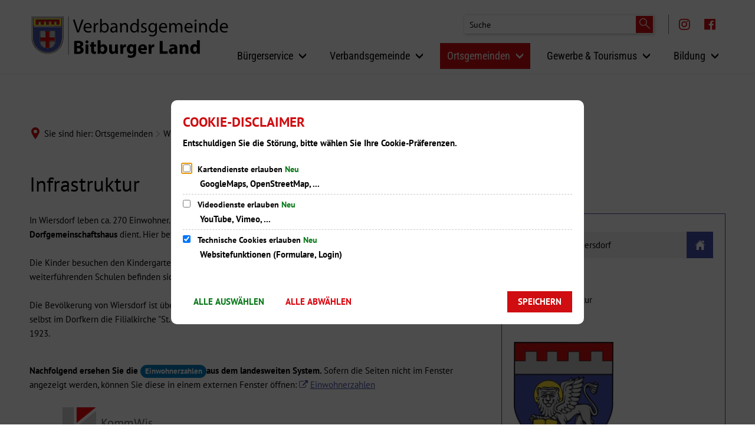

--- FILE ---
content_type: text/html; charset=UTF-8
request_url: https://ewois.de/Statistik/user/anzeigen.php?ags=0723208134
body_size: 1569
content:
<!DOCTYPE HTML PUBLIC "-//W3C//DTD HTML 4.01//EN" "http://www.w3.org/TR/html4/strict.dtd">

</tr></tr></tr></tr></tr></tr></tr></tr></tr></tr></tr></tr>
<html lang="de">
<head>
	<meta charset="utf-8">
	<meta name="viewport" content="width=device-width, initial-scale=1.0">
	<title>Gemeindestatistik - AGS 0723208134</title>
	<link rel="stylesheet" type="text/css" href="../inc/styles.css">
	<script language="JavaScript">
		function opencsv(stichtag,ags,type,linkags)
		{
			displayMessage('csvgen.php?stichtag='+stichtag+'&ags='+ags+'&type='+type+'&linkags='+linkags,400,200);
		}
		function openpdf(stichtag,ags,type,linkags)
		{
			displayMessage('pdfgen.php?stichtag='+stichtag+'&ags='+ags+'&type='+type+'&linkags='+linkags,400,200);
		}
	</script>
</head>

<body style="font-weight:normal">

	<div class="wrapper">
		<div class="inhalt">
			<p align=left><img src="../bilder/Logo_KommWis_sRGB_2.svg" style="width:20em;"></p>
		</div>	

		<div class="balkenrot"></div>
		<div class="balkengrau"></div>
		
		<div class="inhalt">
			<p style="font-weight:bold;color:#58595B;">Gemeindebestandsstatistik</p>
			
			<p class="beschreibung">
				Sie haben eine Gemeindestatistik aus dem landeseinheitlichen System EWOISneu abgerufen.<br>
				Nachfolgend stellen wir Ihnen die Daten aus diesem System für folgende Kommune als HTML-Dokument,
				CSV-Dokument oder als PDF-Dokument zum Download zur Ansicht bereit.
			</p>
			
			<p class="ueberschrift">Ortsgemeinde Wiersdorf (AGS  0723208134)</p>
			
			<br>
			<form action="../zip/zipgen.php" method="post">
				<div class='' style='clear:both;'>
					<table>
						<thead>
							<tr>
								<th>Stichtag</th><th colspan=3 style="width:100%;">Anzeige / Download</th>
								<th><img src='../bilder/zipicon.png' style='width:2em;'></th>							</tr>
						</thead>
						<tbody>
							<tr>
								<td>31.12.2025</td>
								<td>
									<a href=htmlgen.php?stichtag=31.12.2025&ags=23208134&type=OG&linkags=0723208134 target='_blank' title='Öffnet HTML-Seite in neuem Fenster'><img src='../bilder/htmlicon.png' style='width:2em;vertical-align:middle;'></a>
									<a href=htmlgen.php?stichtag=31.12.2025&ags=23208134&type=OG&linkags=0723208134 target='_blank' title='Öffnet HTML-Seite in neuem Fenster'>HTML-Version</a>
								</td>
								<td>
									<a href='csvgen.php?stichtag=31.12.2025&ags=23208134&type=OG&linkags=0723208134' target='_blank'><img src='../bilder/csvicon.png' style='width:2em;vertical-align:middle;'></a>
									<a href='csvgen.php?stichtag=31.12.2025&ags=23208134&type=OG&linkags=0723208134' target='_blank'>CSV-Version</a>
								</td><td>
									<a href=pdfgen.php?stichtag=31.12.2025&ags=23208134&type=OG&linkags=0723208134><img src='../bilder/pdficon.png' style='width:2em;vertical-align:middle;'></a>
									<a href=pdfgen.php?stichtag=31.12.2025&ags=23208134&type=OG&linkags=0723208134>PDF-Version</a>
								</td><td><label class='container'><input type='checkbox' value='23208134_31.12.2025' name='zipcheck[]'><span class='checkmark'></span></label></td><tr>
								<td>30.11.2025</td>
								<td>
									<a href=htmlgen.php?stichtag=30.11.2025&ags=23208134&type=OG&linkags=0723208134 target='_blank' title='Öffnet HTML-Seite in neuem Fenster'><img src='../bilder/htmlicon.png' style='width:2em;vertical-align:middle;'></a>
									<a href=htmlgen.php?stichtag=30.11.2025&ags=23208134&type=OG&linkags=0723208134 target='_blank' title='Öffnet HTML-Seite in neuem Fenster'>HTML-Version</a>
								</td>
								<td>
									<a href='csvgen.php?stichtag=30.11.2025&ags=23208134&type=OG&linkags=0723208134' target='_blank'><img src='../bilder/csvicon.png' style='width:2em;vertical-align:middle;'></a>
									<a href='csvgen.php?stichtag=30.11.2025&ags=23208134&type=OG&linkags=0723208134' target='_blank'>CSV-Version</a>
								</td><td>
									<a href=pdfgen.php?stichtag=30.11.2025&ags=23208134&type=OG&linkags=0723208134><img src='../bilder/pdficon.png' style='width:2em;vertical-align:middle;'></a>
									<a href=pdfgen.php?stichtag=30.11.2025&ags=23208134&type=OG&linkags=0723208134>PDF-Version</a>
								</td><td><label class='container'><input type='checkbox' value='23208134_30.11.2025' name='zipcheck[]'><span class='checkmark'></span></label></td><tr>
								<td>31.10.2025</td>
								<td>
									<a href=htmlgen.php?stichtag=31.10.2025&ags=23208134&type=OG&linkags=0723208134 target='_blank' title='Öffnet HTML-Seite in neuem Fenster'><img src='../bilder/htmlicon.png' style='width:2em;vertical-align:middle;'></a>
									<a href=htmlgen.php?stichtag=31.10.2025&ags=23208134&type=OG&linkags=0723208134 target='_blank' title='Öffnet HTML-Seite in neuem Fenster'>HTML-Version</a>
								</td>
								<td>
									<a href='csvgen.php?stichtag=31.10.2025&ags=23208134&type=OG&linkags=0723208134' target='_blank'><img src='../bilder/csvicon.png' style='width:2em;vertical-align:middle;'></a>
									<a href='csvgen.php?stichtag=31.10.2025&ags=23208134&type=OG&linkags=0723208134' target='_blank'>CSV-Version</a>
								</td><td>
									<a href=pdfgen.php?stichtag=31.10.2025&ags=23208134&type=OG&linkags=0723208134><img src='../bilder/pdficon.png' style='width:2em;vertical-align:middle;'></a>
									<a href=pdfgen.php?stichtag=31.10.2025&ags=23208134&type=OG&linkags=0723208134>PDF-Version</a>
								</td><td><label class='container'><input type='checkbox' value='23208134_31.10.2025' name='zipcheck[]'><span class='checkmark'></span></label></td><tr>
								<td>30.09.2025</td>
								<td>
									<a href=htmlgen.php?stichtag=30.09.2025&ags=23208134&type=OG&linkags=0723208134 target='_blank' title='Öffnet HTML-Seite in neuem Fenster'><img src='../bilder/htmlicon.png' style='width:2em;vertical-align:middle;'></a>
									<a href=htmlgen.php?stichtag=30.09.2025&ags=23208134&type=OG&linkags=0723208134 target='_blank' title='Öffnet HTML-Seite in neuem Fenster'>HTML-Version</a>
								</td>
								<td>
									<a href='csvgen.php?stichtag=30.09.2025&ags=23208134&type=OG&linkags=0723208134' target='_blank'><img src='../bilder/csvicon.png' style='width:2em;vertical-align:middle;'></a>
									<a href='csvgen.php?stichtag=30.09.2025&ags=23208134&type=OG&linkags=0723208134' target='_blank'>CSV-Version</a>
								</td><td>
									<a href=pdfgen.php?stichtag=30.09.2025&ags=23208134&type=OG&linkags=0723208134><img src='../bilder/pdficon.png' style='width:2em;vertical-align:middle;'></a>
									<a href=pdfgen.php?stichtag=30.09.2025&ags=23208134&type=OG&linkags=0723208134>PDF-Version</a>
								</td><td><label class='container'><input type='checkbox' value='23208134_30.09.2025' name='zipcheck[]'><span class='checkmark'></span></label></td><tr>
								<td>31.08.2025</td>
								<td>
									<a href=htmlgen.php?stichtag=31.08.2025&ags=23208134&type=OG&linkags=0723208134 target='_blank' title='Öffnet HTML-Seite in neuem Fenster'><img src='../bilder/htmlicon.png' style='width:2em;vertical-align:middle;'></a>
									<a href=htmlgen.php?stichtag=31.08.2025&ags=23208134&type=OG&linkags=0723208134 target='_blank' title='Öffnet HTML-Seite in neuem Fenster'>HTML-Version</a>
								</td>
								<td>
									<a href='csvgen.php?stichtag=31.08.2025&ags=23208134&type=OG&linkags=0723208134' target='_blank'><img src='../bilder/csvicon.png' style='width:2em;vertical-align:middle;'></a>
									<a href='csvgen.php?stichtag=31.08.2025&ags=23208134&type=OG&linkags=0723208134' target='_blank'>CSV-Version</a>
								</td><td>
									<a href=pdfgen.php?stichtag=31.08.2025&ags=23208134&type=OG&linkags=0723208134><img src='../bilder/pdficon.png' style='width:2em;vertical-align:middle;'></a>
									<a href=pdfgen.php?stichtag=31.08.2025&ags=23208134&type=OG&linkags=0723208134>PDF-Version</a>
								</td><td><label class='container'><input type='checkbox' value='23208134_31.08.2025' name='zipcheck[]'><span class='checkmark'></span></label></td><tr>
								<td>31.07.2025</td>
								<td>
									<a href=htmlgen.php?stichtag=31.07.2025&ags=23208134&type=OG&linkags=0723208134 target='_blank' title='Öffnet HTML-Seite in neuem Fenster'><img src='../bilder/htmlicon.png' style='width:2em;vertical-align:middle;'></a>
									<a href=htmlgen.php?stichtag=31.07.2025&ags=23208134&type=OG&linkags=0723208134 target='_blank' title='Öffnet HTML-Seite in neuem Fenster'>HTML-Version</a>
								</td>
								<td>
									<a href='csvgen.php?stichtag=31.07.2025&ags=23208134&type=OG&linkags=0723208134' target='_blank'><img src='../bilder/csvicon.png' style='width:2em;vertical-align:middle;'></a>
									<a href='csvgen.php?stichtag=31.07.2025&ags=23208134&type=OG&linkags=0723208134' target='_blank'>CSV-Version</a>
								</td><td>
									<a href=pdfgen.php?stichtag=31.07.2025&ags=23208134&type=OG&linkags=0723208134><img src='../bilder/pdficon.png' style='width:2em;vertical-align:middle;'></a>
									<a href=pdfgen.php?stichtag=31.07.2025&ags=23208134&type=OG&linkags=0723208134>PDF-Version</a>
								</td><td><label class='container'><input type='checkbox' value='23208134_31.07.2025' name='zipcheck[]'><span class='checkmark'></span></label></td><tr>
								<td>30.06.2025</td>
								<td>
									<a href=htmlgen.php?stichtag=30.06.2025&ags=23208134&type=OG&linkags=0723208134 target='_blank' title='Öffnet HTML-Seite in neuem Fenster'><img src='../bilder/htmlicon.png' style='width:2em;vertical-align:middle;'></a>
									<a href=htmlgen.php?stichtag=30.06.2025&ags=23208134&type=OG&linkags=0723208134 target='_blank' title='Öffnet HTML-Seite in neuem Fenster'>HTML-Version</a>
								</td>
								<td>
									<a href='csvgen.php?stichtag=30.06.2025&ags=23208134&type=OG&linkags=0723208134' target='_blank'><img src='../bilder/csvicon.png' style='width:2em;vertical-align:middle;'></a>
									<a href='csvgen.php?stichtag=30.06.2025&ags=23208134&type=OG&linkags=0723208134' target='_blank'>CSV-Version</a>
								</td><td>
									<a href=pdfgen.php?stichtag=30.06.2025&ags=23208134&type=OG&linkags=0723208134><img src='../bilder/pdficon.png' style='width:2em;vertical-align:middle;'></a>
									<a href=pdfgen.php?stichtag=30.06.2025&ags=23208134&type=OG&linkags=0723208134>PDF-Version</a>
								</td><td><label class='container'><input type='checkbox' value='23208134_30.06.2025' name='zipcheck[]'><span class='checkmark'></span></label></td><tr>
								<td>31.05.2025</td>
								<td>
									<a href=htmlgen.php?stichtag=31.05.2025&ags=23208134&type=OG&linkags=0723208134 target='_blank' title='Öffnet HTML-Seite in neuem Fenster'><img src='../bilder/htmlicon.png' style='width:2em;vertical-align:middle;'></a>
									<a href=htmlgen.php?stichtag=31.05.2025&ags=23208134&type=OG&linkags=0723208134 target='_blank' title='Öffnet HTML-Seite in neuem Fenster'>HTML-Version</a>
								</td>
								<td>
									<a href='csvgen.php?stichtag=31.05.2025&ags=23208134&type=OG&linkags=0723208134' target='_blank'><img src='../bilder/csvicon.png' style='width:2em;vertical-align:middle;'></a>
									<a href='csvgen.php?stichtag=31.05.2025&ags=23208134&type=OG&linkags=0723208134' target='_blank'>CSV-Version</a>
								</td><td>
									<a href=pdfgen.php?stichtag=31.05.2025&ags=23208134&type=OG&linkags=0723208134><img src='../bilder/pdficon.png' style='width:2em;vertical-align:middle;'></a>
									<a href=pdfgen.php?stichtag=31.05.2025&ags=23208134&type=OG&linkags=0723208134>PDF-Version</a>
								</td><td><label class='container'><input type='checkbox' value='23208134_31.05.2025' name='zipcheck[]'><span class='checkmark'></span></label></td><tr>
								<td>30.04.2025</td>
								<td>
									<a href=htmlgen.php?stichtag=30.04.2025&ags=23208134&type=OG&linkags=0723208134 target='_blank' title='Öffnet HTML-Seite in neuem Fenster'><img src='../bilder/htmlicon.png' style='width:2em;vertical-align:middle;'></a>
									<a href=htmlgen.php?stichtag=30.04.2025&ags=23208134&type=OG&linkags=0723208134 target='_blank' title='Öffnet HTML-Seite in neuem Fenster'>HTML-Version</a>
								</td>
								<td>
									<a href='csvgen.php?stichtag=30.04.2025&ags=23208134&type=OG&linkags=0723208134' target='_blank'><img src='../bilder/csvicon.png' style='width:2em;vertical-align:middle;'></a>
									<a href='csvgen.php?stichtag=30.04.2025&ags=23208134&type=OG&linkags=0723208134' target='_blank'>CSV-Version</a>
								</td><td>
									<a href=pdfgen.php?stichtag=30.04.2025&ags=23208134&type=OG&linkags=0723208134><img src='../bilder/pdficon.png' style='width:2em;vertical-align:middle;'></a>
									<a href=pdfgen.php?stichtag=30.04.2025&ags=23208134&type=OG&linkags=0723208134>PDF-Version</a>
								</td><td><label class='container'><input type='checkbox' value='23208134_30.04.2025' name='zipcheck[]'><span class='checkmark'></span></label></td><tr>
								<td>31.03.2025</td>
								<td>
									<a href=htmlgen.php?stichtag=31.03.2025&ags=23208134&type=OG&linkags=0723208134 target='_blank' title='Öffnet HTML-Seite in neuem Fenster'><img src='../bilder/htmlicon.png' style='width:2em;vertical-align:middle;'></a>
									<a href=htmlgen.php?stichtag=31.03.2025&ags=23208134&type=OG&linkags=0723208134 target='_blank' title='Öffnet HTML-Seite in neuem Fenster'>HTML-Version</a>
								</td>
								<td>
									<a href='csvgen.php?stichtag=31.03.2025&ags=23208134&type=OG&linkags=0723208134' target='_blank'><img src='../bilder/csvicon.png' style='width:2em;vertical-align:middle;'></a>
									<a href='csvgen.php?stichtag=31.03.2025&ags=23208134&type=OG&linkags=0723208134' target='_blank'>CSV-Version</a>
								</td><td>
									<a href=pdfgen.php?stichtag=31.03.2025&ags=23208134&type=OG&linkags=0723208134><img src='../bilder/pdficon.png' style='width:2em;vertical-align:middle;'></a>
									<a href=pdfgen.php?stichtag=31.03.2025&ags=23208134&type=OG&linkags=0723208134>PDF-Version</a>
								</td><td><label class='container'><input type='checkbox' value='23208134_31.03.2025' name='zipcheck[]'><span class='checkmark'></span></label></td><tr>
								<td>28.02.2025</td>
								<td>
									<a href=htmlgen.php?stichtag=28.02.2025&ags=23208134&type=OG&linkags=0723208134 target='_blank' title='Öffnet HTML-Seite in neuem Fenster'><img src='../bilder/htmlicon.png' style='width:2em;vertical-align:middle;'></a>
									<a href=htmlgen.php?stichtag=28.02.2025&ags=23208134&type=OG&linkags=0723208134 target='_blank' title='Öffnet HTML-Seite in neuem Fenster'>HTML-Version</a>
								</td>
								<td>
									<a href='csvgen.php?stichtag=28.02.2025&ags=23208134&type=OG&linkags=0723208134' target='_blank'><img src='../bilder/csvicon.png' style='width:2em;vertical-align:middle;'></a>
									<a href='csvgen.php?stichtag=28.02.2025&ags=23208134&type=OG&linkags=0723208134' target='_blank'>CSV-Version</a>
								</td><td>
									<a href=pdfgen.php?stichtag=28.02.2025&ags=23208134&type=OG&linkags=0723208134><img src='../bilder/pdficon.png' style='width:2em;vertical-align:middle;'></a>
									<a href=pdfgen.php?stichtag=28.02.2025&ags=23208134&type=OG&linkags=0723208134>PDF-Version</a>
								</td><td><label class='container'><input type='checkbox' value='23208134_28.02.2025' name='zipcheck[]'><span class='checkmark'></span></label></td><tr>
								<td>31.01.2025</td>
								<td>
									<a href=htmlgen.php?stichtag=31.01.2025&ags=23208134&type=OG&linkags=0723208134 target='_blank' title='Öffnet HTML-Seite in neuem Fenster'><img src='../bilder/htmlicon.png' style='width:2em;vertical-align:middle;'></a>
									<a href=htmlgen.php?stichtag=31.01.2025&ags=23208134&type=OG&linkags=0723208134 target='_blank' title='Öffnet HTML-Seite in neuem Fenster'>HTML-Version</a>
								</td>
								<td>
									<a href='csvgen.php?stichtag=31.01.2025&ags=23208134&type=OG&linkags=0723208134' target='_blank'><img src='../bilder/csvicon.png' style='width:2em;vertical-align:middle;'></a>
									<a href='csvgen.php?stichtag=31.01.2025&ags=23208134&type=OG&linkags=0723208134' target='_blank'>CSV-Version</a>
								</td><td>
									<a href=pdfgen.php?stichtag=31.01.2025&ags=23208134&type=OG&linkags=0723208134><img src='../bilder/pdficon.png' style='width:2em;vertical-align:middle;'></a>
									<a href=pdfgen.php?stichtag=31.01.2025&ags=23208134&type=OG&linkags=0723208134>PDF-Version</a>
								</td><td><label class='container'><input type='checkbox' value='23208134_31.01.2025' name='zipcheck[]'><span class='checkmark'></span></label></td>						</tbody>
					</table>
				</div>
				
				<div style="padding:1em;">
					<span style='font-weight:bold;font-size:1.5em;'><a href='anzeigen.php?ags=0723208134&sel_jahr=2025&seite=0'>&lt;</a></span><span style='padding:2em;'><a href='anzeigen.php?ags=0723208134&sel_jahr=2025&seite='style='color:#E3000F;'>2025</a></span><span style='padding:2em;'><a href='anzeigen.php?ags=0723208134&sel_jahr=2024&seite='>2024</a></span><span style='padding:2em;'><a href='anzeigen.php?ags=0723208134&sel_jahr=2023&seite='>2023</a></span><span style='padding:2em;'><a href='anzeigen.php?ags=0723208134&sel_jahr=2022&seite='>2022</a></span><span style='font-weight:bold;font-size:1.5em;'><a href='anzeigen.php?ags=0723208134&sel_jahr=2025&seite=1'>&gt;</a></span>					
				</div>
				
				<br><input type='submit' class='button' value='ZIP-Archiv erstellen'><input type='hidden' value='0723208134' name='agslink'><input type='hidden' value='Ortsgemeinde Wiersdorf' name='bezeichnunglink'><input type='hidden' value='OG' name='type'>			</form>
		</div>
		
		<div class="footer">
			<div>
				<p style="color:#E3000F;">KONTAKT</p>
				KommWis Gesellschaft für Kommunikation und Wissenstransfer mbH<br>
				Hindenburgplatz 3 &bull; 55118 Mainz &bull; Tel.: 06131 6277-0 &bull; E-Mail: info@kommwis.de
			</div>
		</div>
	</div>
</body>
</html>


--- FILE ---
content_type: image/svg+xml
request_url: https://www.bitburgerland.de/logo.svg?cid=3.nlp&resize=7b3ab7:150x
body_size: 5532
content:
<?xml version="1.0" encoding="utf-8" standalone="no"?><!-- Generator: Adobe Illustrator 25.4.1, SVG Export Plug-In . SVG Version: 6.00 Build 0)  --><svg xmlns="http://www.w3.org/2000/svg" xmlns:xlink="http://www.w3.org/1999/xlink" height="31" id="Ebene_1" style="enable-background:new 0 0 339.8 71.4;" version="1.1" viewBox="0 0 339.8 71.4" width="150" x="0px" xml:space="preserve" y="0px">
<style type="text/css">
	.st0{fill:#221D1B;}
	.st1{fill:#555250;}
	.st2{fill:#BEBEBE;}
	.st3{fill:#211C19;}
	.st4{fill:#4852A8;}
	.st5{fill:#FCDA2E;}
	.st6{fill:#CDB466;}
	.st7{fill:#221B1A;}
	.st8{fill:#251B16;}
	.st9{fill:#EAD661;}
	.st10{fill:#EBD660;}
	.st11{fill:#D00F0F;}
	.st12{fill:#BFBFBF;}
	.st13{fill:#1E1A12;}
	.st14{fill:#1D1B12;}
	.st15{fill:#CF0F0F;}
	.st16{enable-background:new    ;}
	.st17{fill:none;stroke:#767676;}
</style>
<g id="Gruppe_3" transform="translate(-294.631 -173.688)">
	<g id="Gruppe_2" transform="translate(294.631 173.688)">
		<g id="Gruppe_1" transform="translate(0 0)">
			<path class="st0" d="M55,38.1c0,0.1-0.1,0.1-0.1,0.2c-0.1,1.6-0.3,3.1-0.6,4.6c-0.3,1.7-0.9,3.3-1.5,4.9     c-0.4,0.9-0.8,1.8-1.2,2.7c-0.8,1.5-1.7,2.8-2.7,4.1c-0.9,1.1-1.8,2.1-2.8,3c-1.2,1.1-2.6,2.1-4,3c-0.8,0.5-1.6,0.9-2.5,1.3     c-1.3,0.6-2.7,1.2-4.1,1.5c-1.9,0.5-3.8,0.8-5.7,1c0,0-0.1,0-0.1,0h-2.7c-0.3,0-0.6-0.1-0.9-0.1c-1.6-0.1-3.2-0.4-4.8-0.8     c-1.4-0.3-2.8-0.8-4.1-1.4c-1.1-0.5-2.2-1-3.2-1.6c-1.3-0.7-2.4-1.5-3.6-2.4c-1.1-0.9-2.1-1.8-3-2.8C6,54,4.9,52.5,4,50.9     c-0.4-0.8-0.9-1.6-1.3-2.4c-0.4-0.8-0.7-1.6-1-2.5c-0.3-1-0.7-2-0.9-3c-0.2-1-0.4-2.1-0.6-3.2C0.2,38.9,0.1,38,0.1,37     c0-0.1,0-0.2,0-0.2c0-3.9,0-7.9,0-11.8c0-3.3,0-6.6,0-9.9V0H55L55,38.1z M54.3,0.6H0.7V1c0,11.5,0,22.9,0,34.4c0,0.6,0,1.3,0,1.9     c0.1,2.7,0.6,5.4,1.5,8c1.4,4.4,4,8.3,7.4,11.3c4.6,4.2,10.5,6.7,16.7,7.2c3.7,0.3,7.4-0.2,10.8-1.5c7.3-2.7,13.1-8.6,15.6-16.1     c1.2-3.3,1.8-6.9,1.7-10.4c0-11.6,0-23.2,0-34.9L54.3,0.6z" id="Pfad_1"/>
			<path class="st1" d="M0,15.3C0,15.3,0,15.3,0,15.3c0,3.2,0,6.4,0,9.6c0,3.8,0,7.7,0,11.5c0,0.1,0,0.2,0,0.2l0,0V15.3     z" id="Pfad_2"/>
			<path class="st2" d="M54.3,0.6V1c0,11.6,0,23.3,0,34.9c0.1,3.6-0.5,7.1-1.7,10.4c-2.5,7.4-8.2,13.3-15.6,16.1     c-3.4,1.3-7.2,1.8-10.8,1.5c-6.2-0.5-12.1-3-16.7-7.2c-3.4-3.1-5.9-7-7.4-11.3c-0.9-2.6-1.4-5.3-1.5-8c0-0.6,0-1.3,0-1.9     c0-11.5,0-22.9,0-34.4V0.6L54.3,0.6z M2.7,2.8v0.3c0,10.9,0,21.8,0,32.7c0,2.2,0.2,4.4,0.7,6.5c1,4.5,3.2,8.6,6.4,11.9     c4.7,4.8,11.1,7.6,17.8,7.8c2.5,0.1,5-0.3,7.4-1c5.9-1.8,10.8-5.8,13.7-11.3c2.2-4,3.4-8.5,3.3-13.1c0-11.2,0-22.3,0-33.5     c0-0.1,0-0.2,0-0.2L2.7,2.8z" id="Pfad_3"/>
			<path class="st3" d="M2.7,2.7h49.5c0,0.1,0,0.2,0,0.2c0,11.2,0,22.4,0,33.6c0,4.6-1.1,9.1-3.3,13.2     C45.9,55.1,41,59.2,35.1,61c-2.4,0.8-4.9,1.1-7.4,1c-6.7-0.1-13.2-2.9-17.9-7.8C6.5,51,4.3,46.8,3.3,42.3     c-0.5-2.1-0.7-4.3-0.7-6.5c0-10.9,0-21.8,0-32.8L2.7,2.7z M51.5,3.4c-0.1,0-0.2,0-0.3-0.1c-15.9,0-31.7,0-47.6,0     c-0.1,0-0.2,0-0.3,0v0.3c0,4,0,8.1,0,12.1c0,0.1,0,0.3,0,0.4c0,0,0.1,0.1,0.1,0.1c0.1,0,0.2,0,0.2,0h47.8V16c0-4,0-7.9,0-11.9     C51.5,3.9,51.5,3.7,51.5,3.4z M27.4,17.1L27.4,17.1c-7.9,0-15.8,0-23.6,0c-0.5,0-0.5-0.1-0.5,0.4c0,5.1,0,10.1,0,15.2     c-0.1,2.1,0,4.1,0.1,6.1c0.1,0.8,0.2,1.6,0.3,2.3C4,42,4.2,42.9,4.4,43.8c0.3,1.2,0.8,2.4,1.3,3.5c0.9,1.9,2.1,3.7,3.5,5.4     c1.3,1.5,2.8,2.9,4.4,4c1.5,1.1,3.1,2,4.8,2.7c1.2,0.5,2.5,0.9,3.8,1.3c0.8,0.2,1.6,0.3,2.4,0.4c1,0.1,2.1,0.2,3.1,0.3     c0.8,0,1.6,0,2.4-0.1c0.8-0.1,1.7-0.2,2.5-0.3c0.9-0.2,1.8-0.4,2.6-0.7c1.1-0.4,2.2-0.8,3.2-1.3c1.1-0.5,2.2-1.2,3.2-1.9     c1.6-1.2,3.1-2.6,4.4-4.2c0.8-0.9,1.4-1.9,2-3c0.9-1.5,1.6-3.1,2.1-4.7c0.5-1.4,0.8-2.8,1-4.3c0.2-1.3,0.3-2.7,0.4-4     c0-6.4,0-12.9,0-19.3c0-0.3,0-0.3-0.3-0.3L27.4,17.1z" id="Pfad_4"/>
			<path class="st4" d="M27.4,18.4h23.8c0.3,0,0.3,0,0.3,0.3c0,6.3,0,12.5,0,18.8c0,1.3-0.1,2.6-0.4,3.9     c-0.2,1.4-0.6,2.8-1,4.2c-0.5,1.6-1.2,3.1-2.1,4.5c-0.6,1-1.3,2-2,2.9c-1.3,1.5-2.7,2.9-4.4,4c-1,0.7-2,1.3-3.2,1.9     c-1,0.5-2.1,0.9-3.2,1.3c-0.9,0.3-1.7,0.5-2.6,0.7c-0.8,0.2-1.6,0.3-2.5,0.3c-0.8,0.1-1.6,0.1-2.4,0.1c-1,0-2.1-0.2-3.1-0.3     c-0.8-0.1-1.6-0.2-2.4-0.4c-1.3-0.3-2.6-0.7-3.8-1.2c-1.7-0.7-3.3-1.6-4.9-2.6c-1.6-1.1-3.1-2.4-4.4-3.9     c-1.4-1.6-2.5-3.3-3.5-5.2c-0.5-1.1-1-2.2-1.3-3.4c-0.2-0.9-0.5-1.7-0.6-2.6c-0.1-0.7-0.2-1.5-0.3-2.2c-0.2-2-0.2-4-0.1-6     c0-4.9,0-9.8,0-14.7c0-0.5-0.1-0.4,0.5-0.4L27.4,18.4L27.4,18.4z M14.4,25.3v0.3c0,6,0,12,0,17.9c0,0.6,0,1.3,0.1,1.9     c0.1,1.3,0.5,2.6,1.1,3.7c0.7,1.3,1.7,2.5,2.9,3.4c1.3,1,2.8,1.7,4.5,2.2c1.2,0.3,2.3,0.5,3.5,0.5c1.6,0.1,3.3,0,4.9-0.3     c1.3-0.3,2.5-0.7,3.6-1.3c1.7-0.9,3.2-2.2,4.2-3.9c1.1-1.7,1.6-3.7,1.6-5.8c0-6.1,0-12.2,0-18.4c0-0.3,0-0.3-0.4-0.3L14.4,25.3     L14.4,25.3z" id="Pfad_5"/>
			<path class="st5" d="M51.5,3.4c0,0.2,0,0.4,0,0.6c0,3.8,0,7.7,0,11.5V16H3.6c-0.1,0-0.2,0-0.2,0c0-0.1,0-0.2,0-0.3     c0-4,0-7.9,0-11.9c0-0.3,0-0.3,0.3-0.3L51.5,3.4L51.5,3.4z M7.1,14c0.1,0,0.1,0,0.2,0.1c1.6,0,3.3,0,4.9,0c0.1,0,0.1,0,0.2-0.1     c0-0.1,0-0.2,0-0.3c0-1.3,0-2.6,0-3.9V9.4H16v0.3c0,1.3,0,2.6,0,4c0,0.1,0,0.2,0.1,0.3c0,0,0,0,0,0s0,0,0,0c0,0,0.1,0,0.1,0     c1.7,0,3.3,0,5,0c0.1,0,0.1,0,0.2-0.1c0-0.1,0-0.2,0-0.3c0-1.3,0-2.7,0-4c0-0.1,0-0.2,0-0.3H25v0.3c0,1.3,0,2.6,0,3.9     c0,0.1,0,0.2,0,0.3c0,0,0,0,0,0s0,0,0,0c0,0,0.1,0,0.1,0c1.7,0,3.3,0,5,0c0.1,0,0.1,0,0.2-0.1c0-0.1,0-0.2,0-0.3c0-1.3,0-2.7,0-4     V9.4h3.6V14h5.3V9.4h3.6v0.3c0,1.3,0,2.7,0,4c0,0.1,0,0.2,0.1,0.3c0.1,0,0.1,0,0.2,0.1c1.6,0,3.3,0,4.9,0c0,0,0.1,0,0.1-0.1     c0-0.1,0-0.2,0-0.3c0-2.6,0-5.2,0-7.8V5.4h-41c0,0.1,0,0.1,0,0.2c0,2.7,0,5.5,0,8.2C7.1,13.8,7.1,13.9,7.1,14z" id="Pfad_6"/>
			<path class="st6" d="M51.5,3.4H3.7c-0.3,0-0.3,0-0.3,0.3c0,4,0,7.9,0,11.9c0,0.1,0,0.2,0,0.3c0,0-0.1-0.1-0.1-0.1     c0-0.1,0-0.3,0-0.4c0-3.9,0-7.8,0-11.8V3.4c0.1,0,0.2,0,0.3,0c15.9,0,31.8,0,47.7,0C51.3,3.4,51.4,3.4,51.5,3.4z" id="Pfad_7"/>
			<path class="st7" d="M14.8,25.3h25.3c0.3,0,0.3,0,0.3,0.3c0,6.1,0,12.2,0,18.4c0,2-0.5,4-1.6,5.8     c-1,1.6-2.4,3-4.1,3.9c-1.1,0.6-2.3,1-3.5,1.3c-1.6,0.3-3.1,0.4-4.7,0.3c-1.2-0.1-2.3-0.2-3.4-0.5c-1.6-0.4-3-1.2-4.3-2.2     c-1.2-0.9-2.1-2.1-2.8-3.4c-0.6-1.2-1-2.4-1.1-3.7c-0.1-0.6-0.1-1.3-0.1-1.9c0-6,0-12,0-17.9L14.8,25.3z M24.3,36.2     c0-0.1-0.1-0.2-0.1-0.3c0-3.1,0-6.2,0-9.3c0-0.1,0-0.2,0-0.3l-0.1,0v10.2l0.2-0.1v0.5h-8.8V43h8.8v11.3c0.4,0,0.7,0.1,1.1,0.1     c0.4,0,0.8,0.1,1.2,0.1c0.7,0,1.3,0,2,0c0.7,0,1.4-0.2,2.1-0.3c0.3,0,0.3-0.1,0.3-0.4c0-3.6,0-7.1,0-10.7c0-0.1,0-0.2,0-0.3h8.8     v-6.1h-8.1c-0.2,0-0.3,0-0.5,0c-0.2,0-0.2-0.1-0.2-0.2c0-0.1,0-0.2,0-0.3c0-3.4,0-6.8,0-10.1V26h-6.2c-0.5,0-0.5,0-0.5,0.5     c0,3.1,0,6.3,0,9.4C24.3,36,24.3,36.1,24.3,36.2L24.3,36.2z M39.8,26h-8.1v10.2h8.1V26z M23.6,26h-8.1v10.2h8.1V26z M39.8,43.7     h-8.1v10.5C37.3,53,39.8,48.2,39.8,43.7z M15.5,43.7c-0.1,2.6,0.8,5.2,2.5,7.2c1.5,1.6,3.4,2.7,5.6,3.3V43.7H15.5z M24.1,54     L24.1,54l0.1-10.5h-0.1V54z M24.1,54.2L24.1,54.2l-0.3,0.1c0,0,0.1,0.1,0.1,0.1C23.9,54.4,24,54.3,24.1,54.2L24.1,54.2z" id="Pfad_8"/>
			<path class="st8" d="M42.9,14c0-0.1,0-0.2-0.1-0.3c0-1.3,0-2.7,0-4V9.4h-3.6V14h-5.3V9.4h-3.6v0.3c0,1.3,0,2.7,0,4     c0,0.1,0,0.2,0,0.3L25,14c0-0.1,0-0.2,0-0.3c0-1.3,0-2.6,0-3.9V9.4h-3.6c0,0.1,0,0.2,0,0.3c0,1.3,0,2.7,0,4c0,0.1,0,0.2,0,0.3H16     c0-0.1,0-0.2-0.1-0.3c0-1.3,0-2.6,0-4V9.4h-3.6v0.3c0,1.3,0,2.6,0,3.9c0,0.1,0,0.2,0,0.3H7c0-0.1,0-0.2,0-0.2C7,11,7,8.3,7,5.6     c0-0.1,0-0.1,0-0.2h41.2v0.5c0,2.6,0,5.2,0,7.8c0,0.1,0,0.2,0,0.3L42.9,14z M38.5,8.7h5v4.5h3.9V6.1H8c-0.3,0-0.3,0-0.3,0.3     c0,2.2,0,4.4,0,6.6c0,0.2,0.1,0.3,0.3,0.3c1.1,0,2.3,0,3.4,0c0.2,0,0.3-0.1,0.3-0.3c0-1.3,0-2.7,0-4V8.7h4.7c0.4,0,0.4,0,0.4,0.3     c0,1.3,0,2.6,0,3.9c0,0.1,0,0.2,0,0.3h4V8.8h5v4.5h3.9V8.8h5v4.6h3.9L38.5,8.7z" id="Pfad_9"/>
			<path class="st9" d="M7,14.4h5.2c-0.1,0-0.1,0-0.2,0.1c-1.6,0-3.2,0-4.8,0C7.1,14.4,7,14.4,7,14.4z" id="Pfad_10"/>
			<path class="st10" d="M16.2,14.4h5.1c-0.1,0-0.1,0-0.2,0.1c-1.6,0-3.2,0-4.8,0C16.3,14.4,16.2,14.4,16.2,14.4     C16.2,14.4,16.2,14.4,16.2,14.4C16.2,14.4,16.2,14.4,16.2,14.4z" id="Pfad_11"/>
			<path class="st10" d="M25.1,14.4l5.1,0c-0.1,0-0.1,0.1-0.2,0.1C28.4,14.4,26.8,14.4,25.1,14.4     C25.2,14.4,25.2,14.4,25.1,14.4C25.1,14.4,25.1,14.4,25.1,14.4C25.1,14.4,25.1,14.4,25.1,14.4z" id="Pfad_12"/>
			<path class="st10" d="M43.1,14.4h5c0,0-0.1,0.1-0.1,0.1c-1.6,0-3.2,0-4.8,0C43.2,14.4,43.1,14.4,43.1,14.4z" id="Pfad_13"/>
			<path class="st11" d="M24.2,35.6c0-0.1,0-0.2,0-0.3c0-3.1,0-6.3,0-9.4c0-0.5,0-0.5,0.5-0.5h6.2v0.3     c0,3.4,0,6.8,0,10.1c0,0.1,0,0.2,0,0.3c0,0.2,0.1,0.2,0.2,0.2s0.3,0,0.5,0h8.1v6.1h-8.8c0,0.1,0,0.2,0,0.3c0,3.6,0,7.1,0,10.7     c0,0.2,0,0.3-0.3,0.4c-0.7,0.1-1.4,0.2-2.1,0.3c-0.7,0-1.3,0-2,0c-0.4,0-0.8-0.1-1.2-0.1c-0.4,0-0.7-0.1-1.1-0.1V42.5h-8.8v-6.1     h8.8v-0.5C24.2,35.8,24.2,35.7,24.2,35.6z" id="Pfad_14"/>
			<path class="st12" d="M40,25v10.2h-8.1V25H40z" id="Pfad_15"/>
			<path class="st12" d="M23.3,25v10.2h-8.1V25H23.3z" id="Pfad_16"/>
			<path class="st12" d="M40,43.3c0.1,4.5-2.5,9.3-8.1,10.5V43.3H40z" id="Pfad_17"/>
			<path class="st12" d="M15.2,43.3h8.1v10.5c-2.1-0.5-4.1-1.7-5.6-3.3C16,48.5,15.1,45.9,15.2,43.3z" id="Pfad_18"/>
			<ellipse class="st13" cx="24" cy="48.7" id="Ellipse_1" rx="0" ry="7.5"/>
			<path class="st13" d="M24.1,35.2c0,0.1,0,0.1,0,0.2L24,35.5V25.3l0.1,0c0,0.1,0,0.2,0,0.3c0,3.1,0,6.2,0,9.3     C24.1,35,24.1,35.1,24.1,35.2z" id="Pfad_19"/>
			<path class="st14" d="M24,54.2c-0.1,0.1-0.1,0.1-0.2,0.2c0,0-0.1,0-0.1-0.1L24,54.2L24,54.2z" id="Pfad_20"/>
			<path class="st15" d="M38.6,8.7v4.6h-3.9V8.7h-5v4.5h-3.9V8.7h-5v4.6h-4c0-0.1,0-0.2,0-0.3c0-1.3,0-2.6,0-3.9     c0-0.3,0-0.3-0.4-0.3h-4.7V9c0,1.3,0,2.7,0,4c0,0.3-0.1,0.3-0.3,0.3c-1.1,0-2.3,0-3.4,0c-0.2,0-0.3-0.1-0.3-0.3     c0-2.2,0-4.4,0-6.6c0-0.3,0-0.3,0.3-0.3h39.5v7.2h-3.9V8.7L38.6,8.7z" id="Pfad_21"/>
		</g>
	</g>
	<g class="st16">
		<path d="M373.4,201.2l-7.3-22.2h3.1l3.5,11c1,3,1.8,5.7,2.4,8.3h0.1c0.6-2.6,1.6-5.4,2.5-8.3l3.8-11h3.1l-8,22.2H373.4z"/>
		<path d="M387.3,193.7c0.1,3.9,2.6,5.5,5.5,5.5c2.1,0,3.3-0.4,4.4-0.8l0.5,2.1c-1,0.5-2.8,1-5.3,1c-4.9,0-7.9-3.2-7.9-8.1    c0-4.8,2.8-8.6,7.5-8.6c5.2,0,6.6,4.6,6.6,7.5c0,0.6-0.1,1.1-0.1,1.4H387.3z M395.8,191.6c0-1.8-0.8-4.7-4-4.7    c-2.9,0-4.2,2.7-4.5,4.7H395.8z"/>
		<path d="M402.2,190.2c0-1.9,0-3.5-0.1-5h2.5l0.1,3.1h0.1c0.7-2.1,2.5-3.5,4.4-3.5c0.3,0,0.6,0,0.8,0.1v2.7c-0.3-0.1-0.6-0.1-1-0.1    c-2,0-3.5,1.6-3.9,3.7c-0.1,0.4-0.1,0.9-0.1,1.4v8.5h-2.9V190.2z"/>
		<path d="M413,201.2c0.1-1.1,0.1-2.7,0.1-4.1v-19.3h2.9v10h0.1c1-1.8,2.9-2.9,5.4-2.9c4,0,6.8,3.3,6.7,8.2c0,5.7-3.6,8.5-7.2,8.5    c-2.3,0-4.2-0.9-5.3-3h-0.1l-0.1,2.6H413z M416,194.8c0,0.4,0.1,0.7,0.1,1.1c0.6,2,2.2,3.4,4.4,3.4c3,0,4.9-2.5,4.9-6.1    c0-3.2-1.7-5.9-4.8-5.9c-2,0-3.8,1.4-4.4,3.6c-0.1,0.3-0.2,0.7-0.2,1.2V194.8z"/>
		<path d="M440.8,201.2l-0.2-2h-0.1c-0.9,1.3-2.6,2.4-4.9,2.4c-3.2,0-4.9-2.3-4.9-4.6c0-3.9,3.4-6,9.6-5.9v-0.3    c0-1.3-0.4-3.7-3.6-3.7c-1.5,0-3,0.5-4.2,1.2l-0.7-1.9c1.3-0.9,3.2-1.4,5.2-1.4c4.9,0,6.1,3.3,6.1,6.5v6c0,1.4,0.1,2.7,0.3,3.8    H440.8z M440.4,193c-3.2-0.1-6.8,0.5-6.8,3.6c0,1.9,1.3,2.8,2.7,2.8c2.1,0,3.4-1.3,3.9-2.7c0.1-0.3,0.2-0.6,0.2-0.9V193z"/>
		<path d="M447.8,189.5c0-1.7,0-3-0.1-4.3h2.6l0.2,2.6h0.1c0.8-1.5,2.6-3,5.3-3c2.2,0,5.6,1.3,5.6,6.8v9.5h-2.9V192    c0-2.6-1-4.7-3.7-4.7c-1.9,0-3.4,1.4-3.9,3c-0.1,0.4-0.2,0.9-0.2,1.4v9.6h-2.9V189.5z"/>
		<path d="M480,177.8v19.3c0,1.4,0,3,0.1,4.1h-2.6l-0.1-2.8h-0.1c-0.9,1.8-2.8,3.1-5.4,3.1c-3.9,0-6.8-3.3-6.8-8.1    c0-5.3,3.3-8.6,7.2-8.6c2.4,0,4.1,1.2,4.8,2.4h0.1v-9.5H480z M477.1,191.7c0-0.4,0-0.9-0.1-1.2c-0.4-1.8-2-3.4-4.2-3.4    c-3,0-4.8,2.6-4.8,6.2c0,3.2,1.6,5.9,4.7,5.9c1.9,0,3.7-1.3,4.3-3.5c0.1-0.4,0.1-0.8,0.1-1.3V191.7z"/>
		<path d="M484.4,198.2c0.9,0.6,2.4,1.2,3.8,1.2c2.1,0,3.1-1.1,3.1-2.4c0-1.4-0.8-2.1-3-2.9c-2.9-1-4.2-2.6-4.2-4.5    c0-2.6,2.1-4.7,5.5-4.7c1.6,0,3,0.5,3.9,1l-0.7,2.1c-0.6-0.4-1.8-0.9-3.3-0.9c-1.7,0-2.7,1-2.7,2.2c0,1.3,1,1.9,3,2.7    c2.8,1.1,4.2,2.4,4.2,4.8c0,2.8-2.2,4.8-6,4.8c-1.7,0-3.4-0.4-4.5-1.1L484.4,198.2z"/>
		<path d="M511.6,185.2c-0.1,1.2-0.1,2.4-0.1,4.4v9.3c0,3.7-0.7,5.9-2.3,7.3c-1.6,1.5-3.8,1.9-5.8,1.9c-1.9,0-4-0.5-5.3-1.3l0.7-2.2    c1.1,0.7,2.7,1.3,4.7,1.3c3,0,5.1-1.6,5.1-5.6v-1.8h-0.1c-0.9,1.5-2.6,2.7-5.1,2.7c-4,0-6.8-3.4-6.8-7.8c0-5.4,3.5-8.5,7.2-8.5    c2.8,0,4.3,1.5,5,2.8h0.1l0.1-2.4H511.6z M508.6,191.5c0-0.5,0-0.9-0.2-1.3c-0.5-1.7-1.9-3.1-4.1-3.1c-2.8,0-4.8,2.3-4.8,6    c0,3.1,1.6,5.7,4.7,5.7c1.8,0,3.4-1.1,4-3c0.2-0.5,0.2-1.1,0.2-1.6V191.5z"/>
		<path d="M517.9,193.7c0.1,3.9,2.6,5.5,5.5,5.5c2.1,0,3.3-0.4,4.4-0.8l0.5,2.1c-1,0.5-2.8,1-5.3,1c-4.9,0-7.9-3.2-7.9-8.1    c0-4.8,2.8-8.6,7.5-8.6c5.2,0,6.6,4.6,6.6,7.5c0,0.6-0.1,1.1-0.1,1.4H517.9z M526.4,191.6c0-1.8-0.8-4.7-4-4.7    c-2.9,0-4.2,2.7-4.5,4.7H526.4z"/>
		<path d="M532.8,189.5c0-1.7,0-3-0.1-4.3h2.5l0.1,2.6h0.1c0.9-1.5,2.4-2.9,5-2.9c2.2,0,3.8,1.3,4.5,3.2h0.1    c0.5-0.9,1.1-1.6,1.8-2.1c1-0.7,2-1.1,3.5-1.1c2.1,0,5.2,1.4,5.2,6.9v9.4h-2.8v-9c0-3.1-1.1-4.9-3.5-4.9c-1.7,0-2.9,1.2-3.4,2.6    c-0.1,0.4-0.2,0.9-0.2,1.5v9.9h-2.8v-9.6c0-2.5-1.1-4.4-3.3-4.4c-1.8,0-3.1,1.5-3.6,2.9c-0.2,0.4-0.2,0.9-0.2,1.4v9.6h-2.8V189.5z    "/>
		<path d="M562,193.7c0.1,3.9,2.6,5.5,5.5,5.5c2.1,0,3.3-0.4,4.4-0.8l0.5,2.1c-1,0.5-2.8,1-5.3,1c-4.9,0-7.9-3.2-7.9-8.1    c0-4.8,2.8-8.6,7.5-8.6c5.2,0,6.6,4.6,6.6,7.5c0,0.6-0.1,1.1-0.1,1.4H562z M570.5,191.6c0-1.8-0.8-4.7-4-4.7    c-2.9,0-4.2,2.7-4.5,4.7H570.5z"/>
		<path d="M580.1,180.7c0,1-0.7,1.8-1.8,1.8c-1,0-1.7-0.8-1.7-1.8c0-1,0.8-1.8,1.8-1.8C579.4,178.9,580.1,179.7,580.1,180.7z     M576.9,201.2v-16h2.9v16H576.9z"/>
		<path d="M584.6,189.5c0-1.7,0-3-0.1-4.3h2.6l0.2,2.6h0.1c0.8-1.5,2.6-3,5.3-3c2.2,0,5.6,1.3,5.6,6.8v9.5h-2.9V192    c0-2.6-1-4.7-3.7-4.7c-1.9,0-3.4,1.4-3.9,3c-0.1,0.4-0.2,0.9-0.2,1.4v9.6h-2.9V189.5z"/>
		<path d="M616.7,177.8v19.3c0,1.4,0,3,0.1,4.1h-2.6l-0.1-2.8H614c-0.9,1.8-2.8,3.1-5.4,3.1c-3.9,0-6.8-3.3-6.8-8.1    c0-5.3,3.3-8.6,7.2-8.6c2.4,0,4.1,1.2,4.8,2.4h0.1v-9.5H616.7z M613.8,191.7c0-0.4,0-0.9-0.1-1.2c-0.4-1.8-2-3.4-4.2-3.4    c-3,0-4.8,2.6-4.8,6.2c0,3.2,1.6,5.9,4.7,5.9c1.9,0,3.7-1.3,4.3-3.5c0.1-0.4,0.1-0.8,0.1-1.3V191.7z"/>
		<path d="M623.1,193.7c0.1,3.9,2.6,5.5,5.5,5.5c2.1,0,3.3-0.4,4.4-0.8l0.5,2.1c-1,0.5-2.8,1-5.3,1c-4.9,0-7.9-3.2-7.9-8.1    c0-4.8,2.8-8.6,7.5-8.6c5.2,0,6.6,4.6,6.6,7.5c0,0.6-0.1,1.1-0.1,1.4H623.1z M631.7,191.6c0-1.8-0.8-4.7-4-4.7    c-2.9,0-4.2,2.7-4.5,4.7H631.7z"/>
	</g>
	<g class="st16">
		<path d="M368.2,216.2c1.3-0.3,4-0.5,6.5-0.5c3.1,0,5,0.3,6.6,1.3c1.6,0.8,2.7,2.3,2.7,4.4c0,2-1.2,3.8-3.7,4.8v0.1    c2.5,0.7,4.4,2.6,4.4,5.5c0,2-0.9,3.6-2.3,4.7c-1.6,1.3-4.3,2-8.7,2c-2.5,0-4.3-0.2-5.4-0.3V216.2z M373.1,224.7h1.7    c2.6,0,4.1-1.1,4.1-2.7c0-1.7-1.3-2.6-3.6-2.6c-1.1,0-1.7,0.1-2.1,0.1V224.7z M373.1,234.6c0.5,0.1,1.1,0.1,1.9,0.1    c2.3,0,4.3-0.9,4.3-3.2c0-2.2-2-3.1-4.5-3.1h-1.7V234.6z"/>
		<path d="M393.1,217.5c0,1.4-1.1,2.5-2.7,2.5c-1.6,0-2.6-1.1-2.6-2.5c0-1.5,1-2.5,2.6-2.5S393.1,216.1,393.1,217.5z M387.9,238.2    V222h5v16.1H387.9z"/>
		<path d="M402.6,217.4v4.6h3.6v3.7h-3.6v5.8c0,1.9,0.5,2.8,2,2.8c0.6,0,1.1-0.1,1.5-0.1l0,3.8c-0.7,0.3-1.8,0.4-3.3,0.4    c-1.6,0-3-0.6-3.8-1.4c-0.9-1-1.4-2.5-1.4-4.8v-6.6h-2.1V222h2.1v-3.5L402.6,217.4z"/>
		<path d="M408.9,238.2c0.1-1.1,0.1-3,0.1-4.8v-18.6h5v9.2h0.1c1-1.4,2.6-2.3,4.9-2.3c3.9,0,6.7,3.2,6.7,8.2c0,5.8-3.7,8.7-7.4,8.7    c-1.9,0-3.7-0.7-4.9-2.6h-0.1l-0.2,2.2H408.9z M414.1,231.3c0,0.3,0,0.6,0.1,0.9c0.3,1.4,1.5,2.4,2.9,2.4c2.1,0,3.5-1.7,3.5-4.6    c0-2.5-1.1-4.5-3.5-4.5c-1.4,0-2.6,1-2.9,2.5c-0.1,0.3-0.1,0.6-0.1,0.9V231.3z"/>
		<path d="M444,233c0,2.1,0.1,3.8,0.1,5.2h-4.4l-0.2-2.3h-0.1c-0.6,1-2.1,2.6-5,2.6c-3.3,0-5.7-2-5.7-7V222h5v8.7    c0,2.3,0.8,3.8,2.5,3.8c1.4,0,2.2-1,2.5-1.7c0.1-0.3,0.2-0.7,0.2-1.1V222h5V233z"/>
		<path d="M448,227.3c0-2.4-0.1-3.9-0.1-5.3h4.3l0.2,3h0.1c0.8-2.3,2.8-3.3,4.4-3.3c0.5,0,0.7,0,1.1,0.1v4.7    c-0.4-0.1-0.8-0.1-1.4-0.1c-1.8,0-3.1,1-3.4,2.5c-0.1,0.3-0.1,0.7-0.1,1.1v8.2h-5V227.3z"/>
		<path d="M475.7,222c-0.1,1-0.1,2.4-0.1,4.8v9c0,3.1-0.6,5.6-2.4,7.3c-1.8,1.5-4.2,2-6.6,2c-2.1,0-4.4-0.4-5.8-1.3l1-3.8    c1,0.6,2.8,1.2,4.7,1.2c2.4,0,4.2-1.3,4.2-4.3v-1.1h-0.1c-1,1.4-2.5,2.1-4.4,2.1c-4,0-6.8-3.2-6.8-7.9c0-5.2,3.4-8.5,7.3-8.5    c2.2,0,3.6,1,4.4,2.3h0.1l0.2-1.9H475.7z M470.6,228.6c0-0.3,0-0.7-0.1-0.9c-0.4-1.3-1.3-2.2-2.7-2.2c-1.8,0-3.3,1.7-3.3,4.6    c0,2.4,1.2,4.3,3.3,4.3c1.3,0,2.3-0.9,2.6-2c0.1-0.4,0.2-0.9,0.2-1.3V228.6z"/>
		<path d="M483.5,231.7c0.2,2.1,2.2,3.1,4.6,3.1c1.7,0,3.1-0.2,4.5-0.7l0.7,3.4c-1.7,0.7-3.7,1-5.8,1c-5.5,0-8.6-3.2-8.6-8.2    c0-4.1,2.5-8.6,8.2-8.6c5.2,0,7.2,4.1,7.2,8.1c0,0.9-0.1,1.6-0.2,2H483.5z M489.4,228.3c0-1.2-0.5-3.3-2.8-3.3    c-2.1,0-3,1.9-3.1,3.3H489.4z"/>
		<path d="M497,227.3c0-2.4-0.1-3.9-0.1-5.3h4.3l0.2,3h0.1c0.8-2.3,2.8-3.3,4.4-3.3c0.5,0,0.7,0,1.1,0.1v4.7    c-0.4-0.1-0.8-0.1-1.4-0.1c-1.8,0-3.1,1-3.4,2.5c-0.1,0.3-0.1,0.7-0.1,1.1v8.2h-5V227.3z"/>
		<path d="M516.4,215.9h5v18h8.8v4.2h-13.9V215.9z"/>
		<path d="M542.4,238.2l-0.3-1.6H542c-1.1,1.3-2.7,2-4.6,2c-3.3,0-5.2-2.4-5.2-5c0-4.2,3.8-6.2,9.5-6.2v-0.2c0-0.9-0.5-2.1-2.9-2.1    c-1.7,0-3.4,0.6-4.5,1.2l-0.9-3.2c1.1-0.6,3.3-1.4,6.3-1.4c5.4,0,7.1,3.2,7.1,7v5.6c0,1.6,0.1,3,0.2,3.9H542.4z M541.8,230.5    c-2.6,0-4.7,0.6-4.7,2.5c0,1.3,0.9,1.9,2,1.9c1.3,0,2.3-0.8,2.6-1.8c0.1-0.3,0.1-0.6,0.1-0.9V230.5z"/>
		<path d="M550.7,227.2c0-2-0.1-3.7-0.1-5.1h4.4l0.2,2.2h0.1c0.7-1,2.3-2.6,5-2.6c3.3,0,5.8,2.2,5.8,6.9v9.6h-5v-8.9    c0-2.1-0.7-3.5-2.5-3.5c-1.4,0-2.2,1-2.5,1.9c-0.1,0.3-0.2,0.8-0.2,1.3v9.3h-5V227.2z"/>
		<path d="M585.7,214.7v18.6c0,1.8,0.1,3.7,0.1,4.8h-4.5l-0.2-2.4H581c-1,1.8-3,2.7-5,2.7c-3.8,0-6.9-3.3-6.9-8.3    c0-5.4,3.4-8.6,7.2-8.6c2,0,3.5,0.7,4.3,1.8h0.1v-8.7H585.7z M580.6,228.9c0-0.3,0-0.6-0.1-0.9c-0.3-1.4-1.4-2.5-2.9-2.5    c-2.3,0-3.5,2-3.5,4.6c0,2.7,1.4,4.5,3.4,4.5c1.5,0,2.6-1,2.9-2.4c0.1-0.4,0.1-0.7,0.1-1.2V228.9z"/>
	</g>
	<line class="st17" id="Linie_1" x1="358.5" x2="358.5" y1="173.7" y2="239.7"/>
</g>
</svg>

--- FILE ---
content_type: image/svg+xml
request_url: https://www.bitburgerland.de/logo.svg?cid=3.nlp&resize=74af09:175x
body_size: 5531
content:
<?xml version="1.0" encoding="utf-8" standalone="no"?><!-- Generator: Adobe Illustrator 25.4.1, SVG Export Plug-In . SVG Version: 6.00 Build 0)  --><svg xmlns="http://www.w3.org/2000/svg" xmlns:xlink="http://www.w3.org/1999/xlink" height="36" id="Ebene_1" style="enable-background:new 0 0 339.8 71.4;" version="1.1" viewBox="0 0 339.8 71.4" width="175" x="0px" xml:space="preserve" y="0px">
<style type="text/css">
	.st0{fill:#221D1B;}
	.st1{fill:#555250;}
	.st2{fill:#BEBEBE;}
	.st3{fill:#211C19;}
	.st4{fill:#4852A8;}
	.st5{fill:#FCDA2E;}
	.st6{fill:#CDB466;}
	.st7{fill:#221B1A;}
	.st8{fill:#251B16;}
	.st9{fill:#EAD661;}
	.st10{fill:#EBD660;}
	.st11{fill:#D00F0F;}
	.st12{fill:#BFBFBF;}
	.st13{fill:#1E1A12;}
	.st14{fill:#1D1B12;}
	.st15{fill:#CF0F0F;}
	.st16{enable-background:new    ;}
	.st17{fill:none;stroke:#767676;}
</style>
<g id="Gruppe_3" transform="translate(-294.631 -173.688)">
	<g id="Gruppe_2" transform="translate(294.631 173.688)">
		<g id="Gruppe_1" transform="translate(0 0)">
			<path class="st0" d="M55,38.1c0,0.1-0.1,0.1-0.1,0.2c-0.1,1.6-0.3,3.1-0.6,4.6c-0.3,1.7-0.9,3.3-1.5,4.9     c-0.4,0.9-0.8,1.8-1.2,2.7c-0.8,1.5-1.7,2.8-2.7,4.1c-0.9,1.1-1.8,2.1-2.8,3c-1.2,1.1-2.6,2.1-4,3c-0.8,0.5-1.6,0.9-2.5,1.3     c-1.3,0.6-2.7,1.2-4.1,1.5c-1.9,0.5-3.8,0.8-5.7,1c0,0-0.1,0-0.1,0h-2.7c-0.3,0-0.6-0.1-0.9-0.1c-1.6-0.1-3.2-0.4-4.8-0.8     c-1.4-0.3-2.8-0.8-4.1-1.4c-1.1-0.5-2.2-1-3.2-1.6c-1.3-0.7-2.4-1.5-3.6-2.4c-1.1-0.9-2.1-1.8-3-2.8C6,54,4.9,52.5,4,50.9     c-0.4-0.8-0.9-1.6-1.3-2.4c-0.4-0.8-0.7-1.6-1-2.5c-0.3-1-0.7-2-0.9-3c-0.2-1-0.4-2.1-0.6-3.2C0.2,38.9,0.1,38,0.1,37     c0-0.1,0-0.2,0-0.2c0-3.9,0-7.9,0-11.8c0-3.3,0-6.6,0-9.9V0H55L55,38.1z M54.3,0.6H0.7V1c0,11.5,0,22.9,0,34.4c0,0.6,0,1.3,0,1.9     c0.1,2.7,0.6,5.4,1.5,8c1.4,4.4,4,8.3,7.4,11.3c4.6,4.2,10.5,6.7,16.7,7.2c3.7,0.3,7.4-0.2,10.8-1.5c7.3-2.7,13.1-8.6,15.6-16.1     c1.2-3.3,1.8-6.9,1.7-10.4c0-11.6,0-23.2,0-34.9L54.3,0.6z" id="Pfad_1"/>
			<path class="st1" d="M0,15.3C0,15.3,0,15.3,0,15.3c0,3.2,0,6.4,0,9.6c0,3.8,0,7.7,0,11.5c0,0.1,0,0.2,0,0.2l0,0V15.3     z" id="Pfad_2"/>
			<path class="st2" d="M54.3,0.6V1c0,11.6,0,23.3,0,34.9c0.1,3.6-0.5,7.1-1.7,10.4c-2.5,7.4-8.2,13.3-15.6,16.1     c-3.4,1.3-7.2,1.8-10.8,1.5c-6.2-0.5-12.1-3-16.7-7.2c-3.4-3.1-5.9-7-7.4-11.3c-0.9-2.6-1.4-5.3-1.5-8c0-0.6,0-1.3,0-1.9     c0-11.5,0-22.9,0-34.4V0.6L54.3,0.6z M2.7,2.8v0.3c0,10.9,0,21.8,0,32.7c0,2.2,0.2,4.4,0.7,6.5c1,4.5,3.2,8.6,6.4,11.9     c4.7,4.8,11.1,7.6,17.8,7.8c2.5,0.1,5-0.3,7.4-1c5.9-1.8,10.8-5.8,13.7-11.3c2.2-4,3.4-8.5,3.3-13.1c0-11.2,0-22.3,0-33.5     c0-0.1,0-0.2,0-0.2L2.7,2.8z" id="Pfad_3"/>
			<path class="st3" d="M2.7,2.7h49.5c0,0.1,0,0.2,0,0.2c0,11.2,0,22.4,0,33.6c0,4.6-1.1,9.1-3.3,13.2     C45.9,55.1,41,59.2,35.1,61c-2.4,0.8-4.9,1.1-7.4,1c-6.7-0.1-13.2-2.9-17.9-7.8C6.5,51,4.3,46.8,3.3,42.3     c-0.5-2.1-0.7-4.3-0.7-6.5c0-10.9,0-21.8,0-32.8L2.7,2.7z M51.5,3.4c-0.1,0-0.2,0-0.3-0.1c-15.9,0-31.7,0-47.6,0     c-0.1,0-0.2,0-0.3,0v0.3c0,4,0,8.1,0,12.1c0,0.1,0,0.3,0,0.4c0,0,0.1,0.1,0.1,0.1c0.1,0,0.2,0,0.2,0h47.8V16c0-4,0-7.9,0-11.9     C51.5,3.9,51.5,3.7,51.5,3.4z M27.4,17.1L27.4,17.1c-7.9,0-15.8,0-23.6,0c-0.5,0-0.5-0.1-0.5,0.4c0,5.1,0,10.1,0,15.2     c-0.1,2.1,0,4.1,0.1,6.1c0.1,0.8,0.2,1.6,0.3,2.3C4,42,4.2,42.9,4.4,43.8c0.3,1.2,0.8,2.4,1.3,3.5c0.9,1.9,2.1,3.7,3.5,5.4     c1.3,1.5,2.8,2.9,4.4,4c1.5,1.1,3.1,2,4.8,2.7c1.2,0.5,2.5,0.9,3.8,1.3c0.8,0.2,1.6,0.3,2.4,0.4c1,0.1,2.1,0.2,3.1,0.3     c0.8,0,1.6,0,2.4-0.1c0.8-0.1,1.7-0.2,2.5-0.3c0.9-0.2,1.8-0.4,2.6-0.7c1.1-0.4,2.2-0.8,3.2-1.3c1.1-0.5,2.2-1.2,3.2-1.9     c1.6-1.2,3.1-2.6,4.4-4.2c0.8-0.9,1.4-1.9,2-3c0.9-1.5,1.6-3.1,2.1-4.7c0.5-1.4,0.8-2.8,1-4.3c0.2-1.3,0.3-2.7,0.4-4     c0-6.4,0-12.9,0-19.3c0-0.3,0-0.3-0.3-0.3L27.4,17.1z" id="Pfad_4"/>
			<path class="st4" d="M27.4,18.4h23.8c0.3,0,0.3,0,0.3,0.3c0,6.3,0,12.5,0,18.8c0,1.3-0.1,2.6-0.4,3.9     c-0.2,1.4-0.6,2.8-1,4.2c-0.5,1.6-1.2,3.1-2.1,4.5c-0.6,1-1.3,2-2,2.9c-1.3,1.5-2.7,2.9-4.4,4c-1,0.7-2,1.3-3.2,1.9     c-1,0.5-2.1,0.9-3.2,1.3c-0.9,0.3-1.7,0.5-2.6,0.7c-0.8,0.2-1.6,0.3-2.5,0.3c-0.8,0.1-1.6,0.1-2.4,0.1c-1,0-2.1-0.2-3.1-0.3     c-0.8-0.1-1.6-0.2-2.4-0.4c-1.3-0.3-2.6-0.7-3.8-1.2c-1.7-0.7-3.3-1.6-4.9-2.6c-1.6-1.1-3.1-2.4-4.4-3.9     c-1.4-1.6-2.5-3.3-3.5-5.2c-0.5-1.1-1-2.2-1.3-3.4c-0.2-0.9-0.5-1.7-0.6-2.6c-0.1-0.7-0.2-1.5-0.3-2.2c-0.2-2-0.2-4-0.1-6     c0-4.9,0-9.8,0-14.7c0-0.5-0.1-0.4,0.5-0.4L27.4,18.4L27.4,18.4z M14.4,25.3v0.3c0,6,0,12,0,17.9c0,0.6,0,1.3,0.1,1.9     c0.1,1.3,0.5,2.6,1.1,3.7c0.7,1.3,1.7,2.5,2.9,3.4c1.3,1,2.8,1.7,4.5,2.2c1.2,0.3,2.3,0.5,3.5,0.5c1.6,0.1,3.3,0,4.9-0.3     c1.3-0.3,2.5-0.7,3.6-1.3c1.7-0.9,3.2-2.2,4.2-3.9c1.1-1.7,1.6-3.7,1.6-5.8c0-6.1,0-12.2,0-18.4c0-0.3,0-0.3-0.4-0.3L14.4,25.3     L14.4,25.3z" id="Pfad_5"/>
			<path class="st5" d="M51.5,3.4c0,0.2,0,0.4,0,0.6c0,3.8,0,7.7,0,11.5V16H3.6c-0.1,0-0.2,0-0.2,0c0-0.1,0-0.2,0-0.3     c0-4,0-7.9,0-11.9c0-0.3,0-0.3,0.3-0.3L51.5,3.4L51.5,3.4z M7.1,14c0.1,0,0.1,0,0.2,0.1c1.6,0,3.3,0,4.9,0c0.1,0,0.1,0,0.2-0.1     c0-0.1,0-0.2,0-0.3c0-1.3,0-2.6,0-3.9V9.4H16v0.3c0,1.3,0,2.6,0,4c0,0.1,0,0.2,0.1,0.3c0,0,0,0,0,0s0,0,0,0c0,0,0.1,0,0.1,0     c1.7,0,3.3,0,5,0c0.1,0,0.1,0,0.2-0.1c0-0.1,0-0.2,0-0.3c0-1.3,0-2.7,0-4c0-0.1,0-0.2,0-0.3H25v0.3c0,1.3,0,2.6,0,3.9     c0,0.1,0,0.2,0,0.3c0,0,0,0,0,0s0,0,0,0c0,0,0.1,0,0.1,0c1.7,0,3.3,0,5,0c0.1,0,0.1,0,0.2-0.1c0-0.1,0-0.2,0-0.3c0-1.3,0-2.7,0-4     V9.4h3.6V14h5.3V9.4h3.6v0.3c0,1.3,0,2.7,0,4c0,0.1,0,0.2,0.1,0.3c0.1,0,0.1,0,0.2,0.1c1.6,0,3.3,0,4.9,0c0,0,0.1,0,0.1-0.1     c0-0.1,0-0.2,0-0.3c0-2.6,0-5.2,0-7.8V5.4h-41c0,0.1,0,0.1,0,0.2c0,2.7,0,5.5,0,8.2C7.1,13.8,7.1,13.9,7.1,14z" id="Pfad_6"/>
			<path class="st6" d="M51.5,3.4H3.7c-0.3,0-0.3,0-0.3,0.3c0,4,0,7.9,0,11.9c0,0.1,0,0.2,0,0.3c0,0-0.1-0.1-0.1-0.1     c0-0.1,0-0.3,0-0.4c0-3.9,0-7.8,0-11.8V3.4c0.1,0,0.2,0,0.3,0c15.9,0,31.8,0,47.7,0C51.3,3.4,51.4,3.4,51.5,3.4z" id="Pfad_7"/>
			<path class="st7" d="M14.8,25.3h25.3c0.3,0,0.3,0,0.3,0.3c0,6.1,0,12.2,0,18.4c0,2-0.5,4-1.6,5.8     c-1,1.6-2.4,3-4.1,3.9c-1.1,0.6-2.3,1-3.5,1.3c-1.6,0.3-3.1,0.4-4.7,0.3c-1.2-0.1-2.3-0.2-3.4-0.5c-1.6-0.4-3-1.2-4.3-2.2     c-1.2-0.9-2.1-2.1-2.8-3.4c-0.6-1.2-1-2.4-1.1-3.7c-0.1-0.6-0.1-1.3-0.1-1.9c0-6,0-12,0-17.9L14.8,25.3z M24.3,36.2     c0-0.1-0.1-0.2-0.1-0.3c0-3.1,0-6.2,0-9.3c0-0.1,0-0.2,0-0.3l-0.1,0v10.2l0.2-0.1v0.5h-8.8V43h8.8v11.3c0.4,0,0.7,0.1,1.1,0.1     c0.4,0,0.8,0.1,1.2,0.1c0.7,0,1.3,0,2,0c0.7,0,1.4-0.2,2.1-0.3c0.3,0,0.3-0.1,0.3-0.4c0-3.6,0-7.1,0-10.7c0-0.1,0-0.2,0-0.3h8.8     v-6.1h-8.1c-0.2,0-0.3,0-0.5,0c-0.2,0-0.2-0.1-0.2-0.2c0-0.1,0-0.2,0-0.3c0-3.4,0-6.8,0-10.1V26h-6.2c-0.5,0-0.5,0-0.5,0.5     c0,3.1,0,6.3,0,9.4C24.3,36,24.3,36.1,24.3,36.2L24.3,36.2z M39.8,26h-8.1v10.2h8.1V26z M23.6,26h-8.1v10.2h8.1V26z M39.8,43.7     h-8.1v10.5C37.3,53,39.8,48.2,39.8,43.7z M15.5,43.7c-0.1,2.6,0.8,5.2,2.5,7.2c1.5,1.6,3.4,2.7,5.6,3.3V43.7H15.5z M24.1,54     L24.1,54l0.1-10.5h-0.1V54z M24.1,54.2L24.1,54.2l-0.3,0.1c0,0,0.1,0.1,0.1,0.1C23.9,54.4,24,54.3,24.1,54.2L24.1,54.2z" id="Pfad_8"/>
			<path class="st8" d="M42.9,14c0-0.1,0-0.2-0.1-0.3c0-1.3,0-2.7,0-4V9.4h-3.6V14h-5.3V9.4h-3.6v0.3c0,1.3,0,2.7,0,4     c0,0.1,0,0.2,0,0.3L25,14c0-0.1,0-0.2,0-0.3c0-1.3,0-2.6,0-3.9V9.4h-3.6c0,0.1,0,0.2,0,0.3c0,1.3,0,2.7,0,4c0,0.1,0,0.2,0,0.3H16     c0-0.1,0-0.2-0.1-0.3c0-1.3,0-2.6,0-4V9.4h-3.6v0.3c0,1.3,0,2.6,0,3.9c0,0.1,0,0.2,0,0.3H7c0-0.1,0-0.2,0-0.2C7,11,7,8.3,7,5.6     c0-0.1,0-0.1,0-0.2h41.2v0.5c0,2.6,0,5.2,0,7.8c0,0.1,0,0.2,0,0.3L42.9,14z M38.5,8.7h5v4.5h3.9V6.1H8c-0.3,0-0.3,0-0.3,0.3     c0,2.2,0,4.4,0,6.6c0,0.2,0.1,0.3,0.3,0.3c1.1,0,2.3,0,3.4,0c0.2,0,0.3-0.1,0.3-0.3c0-1.3,0-2.7,0-4V8.7h4.7c0.4,0,0.4,0,0.4,0.3     c0,1.3,0,2.6,0,3.9c0,0.1,0,0.2,0,0.3h4V8.8h5v4.5h3.9V8.8h5v4.6h3.9L38.5,8.7z" id="Pfad_9"/>
			<path class="st9" d="M7,14.4h5.2c-0.1,0-0.1,0-0.2,0.1c-1.6,0-3.2,0-4.8,0C7.1,14.4,7,14.4,7,14.4z" id="Pfad_10"/>
			<path class="st10" d="M16.2,14.4h5.1c-0.1,0-0.1,0-0.2,0.1c-1.6,0-3.2,0-4.8,0C16.3,14.4,16.2,14.4,16.2,14.4     C16.2,14.4,16.2,14.4,16.2,14.4C16.2,14.4,16.2,14.4,16.2,14.4z" id="Pfad_11"/>
			<path class="st10" d="M25.1,14.4l5.1,0c-0.1,0-0.1,0.1-0.2,0.1C28.4,14.4,26.8,14.4,25.1,14.4     C25.2,14.4,25.2,14.4,25.1,14.4C25.1,14.4,25.1,14.4,25.1,14.4C25.1,14.4,25.1,14.4,25.1,14.4z" id="Pfad_12"/>
			<path class="st10" d="M43.1,14.4h5c0,0-0.1,0.1-0.1,0.1c-1.6,0-3.2,0-4.8,0C43.2,14.4,43.1,14.4,43.1,14.4z" id="Pfad_13"/>
			<path class="st11" d="M24.2,35.6c0-0.1,0-0.2,0-0.3c0-3.1,0-6.3,0-9.4c0-0.5,0-0.5,0.5-0.5h6.2v0.3     c0,3.4,0,6.8,0,10.1c0,0.1,0,0.2,0,0.3c0,0.2,0.1,0.2,0.2,0.2s0.3,0,0.5,0h8.1v6.1h-8.8c0,0.1,0,0.2,0,0.3c0,3.6,0,7.1,0,10.7     c0,0.2,0,0.3-0.3,0.4c-0.7,0.1-1.4,0.2-2.1,0.3c-0.7,0-1.3,0-2,0c-0.4,0-0.8-0.1-1.2-0.1c-0.4,0-0.7-0.1-1.1-0.1V42.5h-8.8v-6.1     h8.8v-0.5C24.2,35.8,24.2,35.7,24.2,35.6z" id="Pfad_14"/>
			<path class="st12" d="M40,25v10.2h-8.1V25H40z" id="Pfad_15"/>
			<path class="st12" d="M23.3,25v10.2h-8.1V25H23.3z" id="Pfad_16"/>
			<path class="st12" d="M40,43.3c0.1,4.5-2.5,9.3-8.1,10.5V43.3H40z" id="Pfad_17"/>
			<path class="st12" d="M15.2,43.3h8.1v10.5c-2.1-0.5-4.1-1.7-5.6-3.3C16,48.5,15.1,45.9,15.2,43.3z" id="Pfad_18"/>
			<ellipse class="st13" cx="24" cy="48.7" id="Ellipse_1" rx="0" ry="7.5"/>
			<path class="st13" d="M24.1,35.2c0,0.1,0,0.1,0,0.2L24,35.5V25.3l0.1,0c0,0.1,0,0.2,0,0.3c0,3.1,0,6.2,0,9.3     C24.1,35,24.1,35.1,24.1,35.2z" id="Pfad_19"/>
			<path class="st14" d="M24,54.2c-0.1,0.1-0.1,0.1-0.2,0.2c0,0-0.1,0-0.1-0.1L24,54.2L24,54.2z" id="Pfad_20"/>
			<path class="st15" d="M38.6,8.7v4.6h-3.9V8.7h-5v4.5h-3.9V8.7h-5v4.6h-4c0-0.1,0-0.2,0-0.3c0-1.3,0-2.6,0-3.9     c0-0.3,0-0.3-0.4-0.3h-4.7V9c0,1.3,0,2.7,0,4c0,0.3-0.1,0.3-0.3,0.3c-1.1,0-2.3,0-3.4,0c-0.2,0-0.3-0.1-0.3-0.3     c0-2.2,0-4.4,0-6.6c0-0.3,0-0.3,0.3-0.3h39.5v7.2h-3.9V8.7L38.6,8.7z" id="Pfad_21"/>
		</g>
	</g>
	<g class="st16">
		<path d="M373.4,201.2l-7.3-22.2h3.1l3.5,11c1,3,1.8,5.7,2.4,8.3h0.1c0.6-2.6,1.6-5.4,2.5-8.3l3.8-11h3.1l-8,22.2H373.4z"/>
		<path d="M387.3,193.7c0.1,3.9,2.6,5.5,5.5,5.5c2.1,0,3.3-0.4,4.4-0.8l0.5,2.1c-1,0.5-2.8,1-5.3,1c-4.9,0-7.9-3.2-7.9-8.1    c0-4.8,2.8-8.6,7.5-8.6c5.2,0,6.6,4.6,6.6,7.5c0,0.6-0.1,1.1-0.1,1.4H387.3z M395.8,191.6c0-1.8-0.8-4.7-4-4.7    c-2.9,0-4.2,2.7-4.5,4.7H395.8z"/>
		<path d="M402.2,190.2c0-1.9,0-3.5-0.1-5h2.5l0.1,3.1h0.1c0.7-2.1,2.5-3.5,4.4-3.5c0.3,0,0.6,0,0.8,0.1v2.7c-0.3-0.1-0.6-0.1-1-0.1    c-2,0-3.5,1.6-3.9,3.7c-0.1,0.4-0.1,0.9-0.1,1.4v8.5h-2.9V190.2z"/>
		<path d="M413,201.2c0.1-1.1,0.1-2.7,0.1-4.1v-19.3h2.9v10h0.1c1-1.8,2.9-2.9,5.4-2.9c4,0,6.8,3.3,6.7,8.2c0,5.7-3.6,8.5-7.2,8.5    c-2.3,0-4.2-0.9-5.3-3h-0.1l-0.1,2.6H413z M416,194.8c0,0.4,0.1,0.7,0.1,1.1c0.6,2,2.2,3.4,4.4,3.4c3,0,4.9-2.5,4.9-6.1    c0-3.2-1.7-5.9-4.8-5.9c-2,0-3.8,1.4-4.4,3.6c-0.1,0.3-0.2,0.7-0.2,1.2V194.8z"/>
		<path d="M440.8,201.2l-0.2-2h-0.1c-0.9,1.3-2.6,2.4-4.9,2.4c-3.2,0-4.9-2.3-4.9-4.6c0-3.9,3.4-6,9.6-5.9v-0.3    c0-1.3-0.4-3.7-3.6-3.7c-1.5,0-3,0.5-4.2,1.2l-0.7-1.9c1.3-0.9,3.2-1.4,5.2-1.4c4.9,0,6.1,3.3,6.1,6.5v6c0,1.4,0.1,2.7,0.3,3.8    H440.8z M440.4,193c-3.2-0.1-6.8,0.5-6.8,3.6c0,1.9,1.3,2.8,2.7,2.8c2.1,0,3.4-1.3,3.9-2.7c0.1-0.3,0.2-0.6,0.2-0.9V193z"/>
		<path d="M447.8,189.5c0-1.7,0-3-0.1-4.3h2.6l0.2,2.6h0.1c0.8-1.5,2.6-3,5.3-3c2.2,0,5.6,1.3,5.6,6.8v9.5h-2.9V192    c0-2.6-1-4.7-3.7-4.7c-1.9,0-3.4,1.4-3.9,3c-0.1,0.4-0.2,0.9-0.2,1.4v9.6h-2.9V189.5z"/>
		<path d="M480,177.8v19.3c0,1.4,0,3,0.1,4.1h-2.6l-0.1-2.8h-0.1c-0.9,1.8-2.8,3.1-5.4,3.1c-3.9,0-6.8-3.3-6.8-8.1    c0-5.3,3.3-8.6,7.2-8.6c2.4,0,4.1,1.2,4.8,2.4h0.1v-9.5H480z M477.1,191.7c0-0.4,0-0.9-0.1-1.2c-0.4-1.8-2-3.4-4.2-3.4    c-3,0-4.8,2.6-4.8,6.2c0,3.2,1.6,5.9,4.7,5.9c1.9,0,3.7-1.3,4.3-3.5c0.1-0.4,0.1-0.8,0.1-1.3V191.7z"/>
		<path d="M484.4,198.2c0.9,0.6,2.4,1.2,3.8,1.2c2.1,0,3.1-1.1,3.1-2.4c0-1.4-0.8-2.1-3-2.9c-2.9-1-4.2-2.6-4.2-4.5    c0-2.6,2.1-4.7,5.5-4.7c1.6,0,3,0.5,3.9,1l-0.7,2.1c-0.6-0.4-1.8-0.9-3.3-0.9c-1.7,0-2.7,1-2.7,2.2c0,1.3,1,1.9,3,2.7    c2.8,1.1,4.2,2.4,4.2,4.8c0,2.8-2.2,4.8-6,4.8c-1.7,0-3.4-0.4-4.5-1.1L484.4,198.2z"/>
		<path d="M511.6,185.2c-0.1,1.2-0.1,2.4-0.1,4.4v9.3c0,3.7-0.7,5.9-2.3,7.3c-1.6,1.5-3.8,1.9-5.8,1.9c-1.9,0-4-0.5-5.3-1.3l0.7-2.2    c1.1,0.7,2.7,1.3,4.7,1.3c3,0,5.1-1.6,5.1-5.6v-1.8h-0.1c-0.9,1.5-2.6,2.7-5.1,2.7c-4,0-6.8-3.4-6.8-7.8c0-5.4,3.5-8.5,7.2-8.5    c2.8,0,4.3,1.5,5,2.8h0.1l0.1-2.4H511.6z M508.6,191.5c0-0.5,0-0.9-0.2-1.3c-0.5-1.7-1.9-3.1-4.1-3.1c-2.8,0-4.8,2.3-4.8,6    c0,3.1,1.6,5.7,4.7,5.7c1.8,0,3.4-1.1,4-3c0.2-0.5,0.2-1.1,0.2-1.6V191.5z"/>
		<path d="M517.9,193.7c0.1,3.9,2.6,5.5,5.5,5.5c2.1,0,3.3-0.4,4.4-0.8l0.5,2.1c-1,0.5-2.8,1-5.3,1c-4.9,0-7.9-3.2-7.9-8.1    c0-4.8,2.8-8.6,7.5-8.6c5.2,0,6.6,4.6,6.6,7.5c0,0.6-0.1,1.1-0.1,1.4H517.9z M526.4,191.6c0-1.8-0.8-4.7-4-4.7    c-2.9,0-4.2,2.7-4.5,4.7H526.4z"/>
		<path d="M532.8,189.5c0-1.7,0-3-0.1-4.3h2.5l0.1,2.6h0.1c0.9-1.5,2.4-2.9,5-2.9c2.2,0,3.8,1.3,4.5,3.2h0.1    c0.5-0.9,1.1-1.6,1.8-2.1c1-0.7,2-1.1,3.5-1.1c2.1,0,5.2,1.4,5.2,6.9v9.4h-2.8v-9c0-3.1-1.1-4.9-3.5-4.9c-1.7,0-2.9,1.2-3.4,2.6    c-0.1,0.4-0.2,0.9-0.2,1.5v9.9h-2.8v-9.6c0-2.5-1.1-4.4-3.3-4.4c-1.8,0-3.1,1.5-3.6,2.9c-0.2,0.4-0.2,0.9-0.2,1.4v9.6h-2.8V189.5z    "/>
		<path d="M562,193.7c0.1,3.9,2.6,5.5,5.5,5.5c2.1,0,3.3-0.4,4.4-0.8l0.5,2.1c-1,0.5-2.8,1-5.3,1c-4.9,0-7.9-3.2-7.9-8.1    c0-4.8,2.8-8.6,7.5-8.6c5.2,0,6.6,4.6,6.6,7.5c0,0.6-0.1,1.1-0.1,1.4H562z M570.5,191.6c0-1.8-0.8-4.7-4-4.7    c-2.9,0-4.2,2.7-4.5,4.7H570.5z"/>
		<path d="M580.1,180.7c0,1-0.7,1.8-1.8,1.8c-1,0-1.7-0.8-1.7-1.8c0-1,0.8-1.8,1.8-1.8C579.4,178.9,580.1,179.7,580.1,180.7z     M576.9,201.2v-16h2.9v16H576.9z"/>
		<path d="M584.6,189.5c0-1.7,0-3-0.1-4.3h2.6l0.2,2.6h0.1c0.8-1.5,2.6-3,5.3-3c2.2,0,5.6,1.3,5.6,6.8v9.5h-2.9V192    c0-2.6-1-4.7-3.7-4.7c-1.9,0-3.4,1.4-3.9,3c-0.1,0.4-0.2,0.9-0.2,1.4v9.6h-2.9V189.5z"/>
		<path d="M616.7,177.8v19.3c0,1.4,0,3,0.1,4.1h-2.6l-0.1-2.8H614c-0.9,1.8-2.8,3.1-5.4,3.1c-3.9,0-6.8-3.3-6.8-8.1    c0-5.3,3.3-8.6,7.2-8.6c2.4,0,4.1,1.2,4.8,2.4h0.1v-9.5H616.7z M613.8,191.7c0-0.4,0-0.9-0.1-1.2c-0.4-1.8-2-3.4-4.2-3.4    c-3,0-4.8,2.6-4.8,6.2c0,3.2,1.6,5.9,4.7,5.9c1.9,0,3.7-1.3,4.3-3.5c0.1-0.4,0.1-0.8,0.1-1.3V191.7z"/>
		<path d="M623.1,193.7c0.1,3.9,2.6,5.5,5.5,5.5c2.1,0,3.3-0.4,4.4-0.8l0.5,2.1c-1,0.5-2.8,1-5.3,1c-4.9,0-7.9-3.2-7.9-8.1    c0-4.8,2.8-8.6,7.5-8.6c5.2,0,6.6,4.6,6.6,7.5c0,0.6-0.1,1.1-0.1,1.4H623.1z M631.7,191.6c0-1.8-0.8-4.7-4-4.7    c-2.9,0-4.2,2.7-4.5,4.7H631.7z"/>
	</g>
	<g class="st16">
		<path d="M368.2,216.2c1.3-0.3,4-0.5,6.5-0.5c3.1,0,5,0.3,6.6,1.3c1.6,0.8,2.7,2.3,2.7,4.4c0,2-1.2,3.8-3.7,4.8v0.1    c2.5,0.7,4.4,2.6,4.4,5.5c0,2-0.9,3.6-2.3,4.7c-1.6,1.3-4.3,2-8.7,2c-2.5,0-4.3-0.2-5.4-0.3V216.2z M373.1,224.7h1.7    c2.6,0,4.1-1.1,4.1-2.7c0-1.7-1.3-2.6-3.6-2.6c-1.1,0-1.7,0.1-2.1,0.1V224.7z M373.1,234.6c0.5,0.1,1.1,0.1,1.9,0.1    c2.3,0,4.3-0.9,4.3-3.2c0-2.2-2-3.1-4.5-3.1h-1.7V234.6z"/>
		<path d="M393.1,217.5c0,1.4-1.1,2.5-2.7,2.5c-1.6,0-2.6-1.1-2.6-2.5c0-1.5,1-2.5,2.6-2.5S393.1,216.1,393.1,217.5z M387.9,238.2    V222h5v16.1H387.9z"/>
		<path d="M402.6,217.4v4.6h3.6v3.7h-3.6v5.8c0,1.9,0.5,2.8,2,2.8c0.6,0,1.1-0.1,1.5-0.1l0,3.8c-0.7,0.3-1.8,0.4-3.3,0.4    c-1.6,0-3-0.6-3.8-1.4c-0.9-1-1.4-2.5-1.4-4.8v-6.6h-2.1V222h2.1v-3.5L402.6,217.4z"/>
		<path d="M408.9,238.2c0.1-1.1,0.1-3,0.1-4.8v-18.6h5v9.2h0.1c1-1.4,2.6-2.3,4.9-2.3c3.9,0,6.7,3.2,6.7,8.2c0,5.8-3.7,8.7-7.4,8.7    c-1.9,0-3.7-0.7-4.9-2.6h-0.1l-0.2,2.2H408.9z M414.1,231.3c0,0.3,0,0.6,0.1,0.9c0.3,1.4,1.5,2.4,2.9,2.4c2.1,0,3.5-1.7,3.5-4.6    c0-2.5-1.1-4.5-3.5-4.5c-1.4,0-2.6,1-2.9,2.5c-0.1,0.3-0.1,0.6-0.1,0.9V231.3z"/>
		<path d="M444,233c0,2.1,0.1,3.8,0.1,5.2h-4.4l-0.2-2.3h-0.1c-0.6,1-2.1,2.6-5,2.6c-3.3,0-5.7-2-5.7-7V222h5v8.7    c0,2.3,0.8,3.8,2.5,3.8c1.4,0,2.2-1,2.5-1.7c0.1-0.3,0.2-0.7,0.2-1.1V222h5V233z"/>
		<path d="M448,227.3c0-2.4-0.1-3.9-0.1-5.3h4.3l0.2,3h0.1c0.8-2.3,2.8-3.3,4.4-3.3c0.5,0,0.7,0,1.1,0.1v4.7    c-0.4-0.1-0.8-0.1-1.4-0.1c-1.8,0-3.1,1-3.4,2.5c-0.1,0.3-0.1,0.7-0.1,1.1v8.2h-5V227.3z"/>
		<path d="M475.7,222c-0.1,1-0.1,2.4-0.1,4.8v9c0,3.1-0.6,5.6-2.4,7.3c-1.8,1.5-4.2,2-6.6,2c-2.1,0-4.4-0.4-5.8-1.3l1-3.8    c1,0.6,2.8,1.2,4.7,1.2c2.4,0,4.2-1.3,4.2-4.3v-1.1h-0.1c-1,1.4-2.5,2.1-4.4,2.1c-4,0-6.8-3.2-6.8-7.9c0-5.2,3.4-8.5,7.3-8.5    c2.2,0,3.6,1,4.4,2.3h0.1l0.2-1.9H475.7z M470.6,228.6c0-0.3,0-0.7-0.1-0.9c-0.4-1.3-1.3-2.2-2.7-2.2c-1.8,0-3.3,1.7-3.3,4.6    c0,2.4,1.2,4.3,3.3,4.3c1.3,0,2.3-0.9,2.6-2c0.1-0.4,0.2-0.9,0.2-1.3V228.6z"/>
		<path d="M483.5,231.7c0.2,2.1,2.2,3.1,4.6,3.1c1.7,0,3.1-0.2,4.5-0.7l0.7,3.4c-1.7,0.7-3.7,1-5.8,1c-5.5,0-8.6-3.2-8.6-8.2    c0-4.1,2.5-8.6,8.2-8.6c5.2,0,7.2,4.1,7.2,8.1c0,0.9-0.1,1.6-0.2,2H483.5z M489.4,228.3c0-1.2-0.5-3.3-2.8-3.3    c-2.1,0-3,1.9-3.1,3.3H489.4z"/>
		<path d="M497,227.3c0-2.4-0.1-3.9-0.1-5.3h4.3l0.2,3h0.1c0.8-2.3,2.8-3.3,4.4-3.3c0.5,0,0.7,0,1.1,0.1v4.7    c-0.4-0.1-0.8-0.1-1.4-0.1c-1.8,0-3.1,1-3.4,2.5c-0.1,0.3-0.1,0.7-0.1,1.1v8.2h-5V227.3z"/>
		<path d="M516.4,215.9h5v18h8.8v4.2h-13.9V215.9z"/>
		<path d="M542.4,238.2l-0.3-1.6H542c-1.1,1.3-2.7,2-4.6,2c-3.3,0-5.2-2.4-5.2-5c0-4.2,3.8-6.2,9.5-6.2v-0.2c0-0.9-0.5-2.1-2.9-2.1    c-1.7,0-3.4,0.6-4.5,1.2l-0.9-3.2c1.1-0.6,3.3-1.4,6.3-1.4c5.4,0,7.1,3.2,7.1,7v5.6c0,1.6,0.1,3,0.2,3.9H542.4z M541.8,230.5    c-2.6,0-4.7,0.6-4.7,2.5c0,1.3,0.9,1.9,2,1.9c1.3,0,2.3-0.8,2.6-1.8c0.1-0.3,0.1-0.6,0.1-0.9V230.5z"/>
		<path d="M550.7,227.2c0-2-0.1-3.7-0.1-5.1h4.4l0.2,2.2h0.1c0.7-1,2.3-2.6,5-2.6c3.3,0,5.8,2.2,5.8,6.9v9.6h-5v-8.9    c0-2.1-0.7-3.5-2.5-3.5c-1.4,0-2.2,1-2.5,1.9c-0.1,0.3-0.2,0.8-0.2,1.3v9.3h-5V227.2z"/>
		<path d="M585.7,214.7v18.6c0,1.8,0.1,3.7,0.1,4.8h-4.5l-0.2-2.4H581c-1,1.8-3,2.7-5,2.7c-3.8,0-6.9-3.3-6.9-8.3    c0-5.4,3.4-8.6,7.2-8.6c2,0,3.5,0.7,4.3,1.8h0.1v-8.7H585.7z M580.6,228.9c0-0.3,0-0.6-0.1-0.9c-0.3-1.4-1.4-2.5-2.9-2.5    c-2.3,0-3.5,2-3.5,4.6c0,2.7,1.4,4.5,3.4,4.5c1.5,0,2.6-1,2.9-2.4c0.1-0.4,0.1-0.7,0.1-1.2V228.9z"/>
	</g>
	<line class="st17" id="Linie_1" x1="358.5" x2="358.5" y1="173.7" y2="239.7"/>
</g>
</svg>